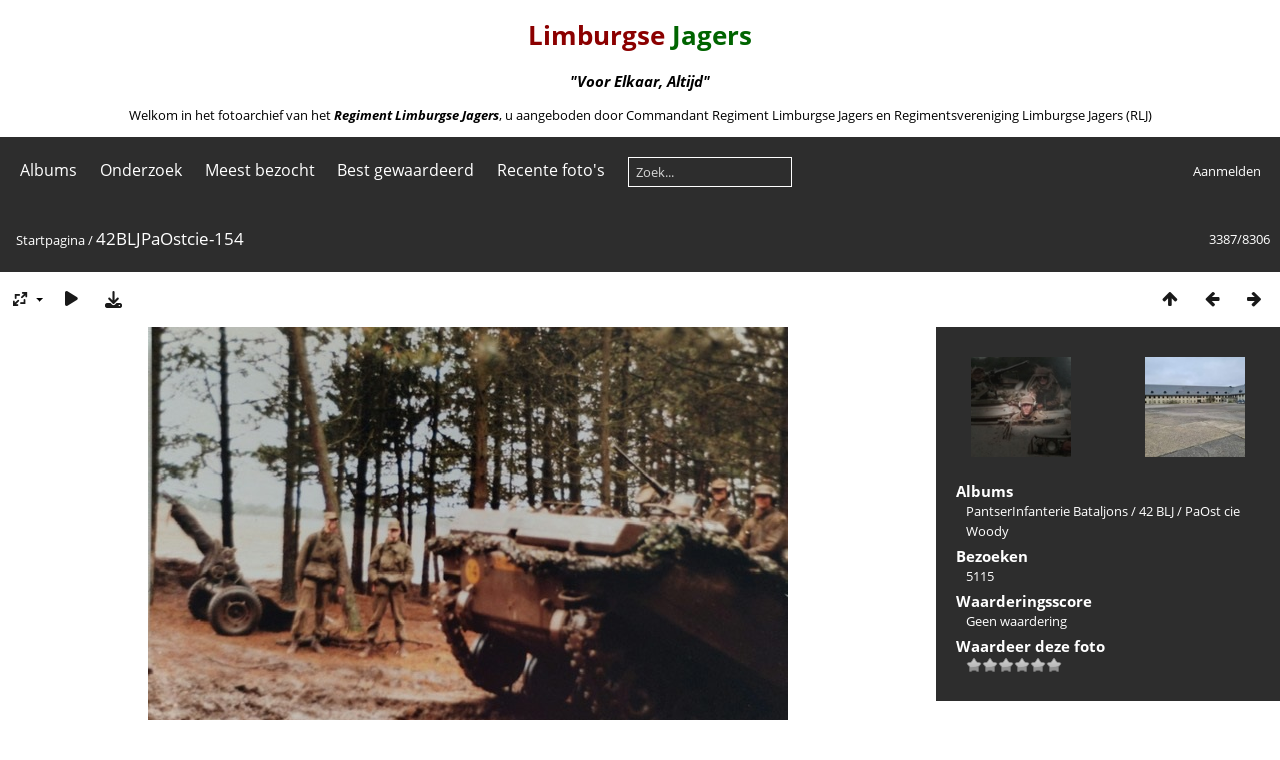

--- FILE ---
content_type: text/html; charset=utf-8
request_url: https://fotoarchief.limburgsejagers.nl/picture.php?/6133/categories
body_size: 5388
content:
<!DOCTYPE html>
<html lang=nl dir=ltr>
<head>
<title>42BLJPaOstcie-154</title>
<link rel="shortcut icon" type="image/x-icon" href="themes/default/icon/favicon.ico">
<link rel="stylesheet" type="text/css" href="themes/modus/css/open-sans/open-sans.css"> <link rel="stylesheet" type="text/css" href="_data/combined/1g5mmp.css">   <link rel=canonical href="picture.php?/6133">
<meta name=viewport content="width=device-width,initial-scale=1">
<script>if(document.documentElement.offsetWidth>1270)document.documentElement.className='wide'</script>

<meta name="generator" content="Piwigo (aka PWG), see piwigo.org">

<meta name="description" content="Bron: Marijn Verbaant - 42BLJPaOstcie-154.jpg">


</head>

<body id=thePicturePage class="section-categories image-6133  modus-withPageBanner" data-infos='{"section":"categories","image_id":"6133"}'>
<div id="theHeader"><center><font color="darkred"><h1>Limburgse</font><font color="darkgreen"> Jagers</h1></font><h3><i> "Voor Elkaar, Altijd"</i></h3></center>
<p><center>Welkom in het fotoarchief van het <a href="https://www.limburgsejagers.nl" target="_blank"><b><i>Regiment Limburgse Jagers</b></i></a>, u aangeboden door Commandant Regiment Limburgse Jagers en Regimentsvereniging Limburgse Jagers (RLJ)</center></p></div>


<aside id=menubar>
		<dl id=mbCategories>
<dt>
	<a href="/?filter=start-recent-7" class="pwg-state-default pwg-button menubarFilter" title="Toon alleen recent geplaatste foto's" rel="nofollow"><span class="pwg-icon pwg-icon-filter"> </span></a>
	<a href="index.php?/categories">Albums</a>
</dt>
<dd>
  <ul>
    <li >
      <a href="index.php?/category/121"  title="2 foto's in dit album">Informatie</a>
      <span class="menuInfoCat badge" title="2 foto's in dit album">2</span>
      </li>
    
    <li >
      <a href="index.php?/category/312"  title="6 foto's in dit album / 475 foto's in 26 sub-albums">1813-1950</a>
      <span class="menuInfoCat badge" title="6 foto's in dit album / 475 foto's in 26 sub-albums">481</span>
      </li>
    
    <li >
      <a href="index.php?/category/160"  title="47 foto's in dit album">Video</a>
      <span class="menuInfoCat badge" title="47 foto's in dit album">47</span>
      </li>
    
    <li >
      <a href="index.php?/category/40"  title="4 foto's in dit album / 841 foto's in 21 sub-albums">Regiment Limburgse Jagers</a>
      <span class="menuInfoCat badge" title="4 foto's in dit album / 841 foto's in 21 sub-albums">845</span>
      </li>
    
    <li >
      <a href="index.php?/category/56"  title="84 foto's in dit album">Historische Collectie</a>
      <span class="menuInfoCat badge" title="84 foto's in dit album">84</span>
      </li>
    
    <li >
      <a href="index.php?/category/44"  title="56 foto's in dit album / 22 foto's in 1 sub-album">Monument</a>
      <span class="menuInfoCat badge" title="56 foto's in dit album / 22 foto's in 1 sub-album">78</span>
      </li>
    
    <li >
      <a href="index.php?/category/124"  title="47 foto's in dit album">Regimentsvereniging Limburgse Jagers</a>
      <span class="menuInfoCat badge" title="47 foto's in dit album">47</span>
      </li>
    
    <li >
      <a href="index.php?/category/313"  title="98 foto's in 2 sub-albums">Reunies</a>
      <span class="menuInfoCatByChild badge" title="98 foto's in 2 sub-albums">98</span>
      </li>
    
    <li >
      <a href="index.php?/category/90"  title="248 foto's in 8 sub-albums">Zelfstandige Eenheden</a>
      <span class="menuInfoCatByChild badge" title="248 foto's in 8 sub-albums">248</span>
      </li>
    
    <li >
      <a href="index.php?/category/72"  title="78 foto's in 6 sub-albums">Infanterie Bataljons</a>
      <span class="menuInfoCatByChild badge" title="78 foto's in 6 sub-albums">78</span>
      </li>
    
    <li >
      <a href="index.php?/category/296"  title="2 foto's in dit album">Diverse foto's</a>
      <span class="menuInfoCat badge" title="2 foto's in dit album">2</span>
      </li>
    
    <li >
      <a href="index.php?/category/78"  title="4 foto's in dit album / 2483 foto's in 19 sub-albums">PantserInfanterie Bataljons</a>
      <span class="menuInfoCat badge" title="4 foto's in dit album / 2483 foto's in 19 sub-albums">2487</span>
      </li>
    
    <li >
      <a href="index.php?/category/50"  title="6 foto's in dit album / 2359 foto's in 176 sub-albums">Muziek</a>
      <span class="menuInfoCat badge" title="6 foto's in dit album / 2359 foto's in 176 sub-albums">2365</span>
      <span class=albSymbol title="Foto's die gedurende de laatste 7 dagen geplaatst zijn">✻</span>
      </li>
    
    <li >
      <a href="index.php?/category/57"  title="349 foto's in 14 sub-albums">Uitzendingen</a>
      <span class="menuInfoCatByChild badge" title="349 foto's in 14 sub-albums">349</span>
      </li>
    
    <li >
      <a href="index.php?/category/119"  title="36 foto's in dit album">Watersnood 1953</a>
      <span class="menuInfoCat badge" title="36 foto's in dit album">36</span>
      </li>
    
    <li >
      <a href="index.php?/category/66"  title="517 foto's in 32 sub-albums">Oefeningen</a>
      <span class="menuInfoCatByChild badge" title="517 foto's in 32 sub-albums">517</span>
      <span class=albSymbol title="Foto's die gedurende de laatste 7 dagen geplaatst zijn">✻</span>
      </li>
    
    <li >
      <a href="index.php?/category/101"  title="11 foto's in dit album / 47 foto's in 2 sub-albums">Voertuigen</a>
      <span class="menuInfoCat badge" title="11 foto's in dit album / 47 foto's in 2 sub-albums">58</span>
      </li>
    
    <li >
      <a href="index.php?/category/102"  title="18 foto's in dit album / 12 foto's in 1 sub-album">Wapens</a>
      <span class="menuInfoCat badge" title="18 foto's in dit album / 12 foto's in 1 sub-album">30</span>
      </li>
    
    <li >
      <a href="index.php?/category/105"  title="301 foto's in 13 sub-albums">Kazernes</a>
      <span class="menuInfoCatByChild badge" title="301 foto's in 13 sub-albums">301</span>
      </li>
    
    <li >
      <a href="index.php?/category/151"  title="52 foto's in dit album">Onderdeels emblemen</a>
      <span class="menuInfoCat badge" title="52 foto's in dit album">52</span>
      </li>
    
    <li >
      <a href="index.php?/category/100"  title="137 foto's in dit album">Modelbouw</a>
      <span class="menuInfoCat badge" title="137 foto's in dit album">137</span>
      </li>
    
    <li >
      <a href="index.php?/category/157"  title="87 foto's in dit album">Wedstrijden en sport</a>
      <span class="menuInfoCat badge" title="87 foto's in dit album">87</span>
      </li>
    
    <li >
      <a href="index.php?/category/162"  title="66 foto's in dit album">Om eens doorheen te bladeren</a>
      <span class="menuInfoCat badge" title="66 foto's in dit album">66</span>
      </li>
    
    <li >
      <a href="index.php?/category/127"  title="12 foto's in dit album">Diverse foto's onbekend</a>
      <span class="menuInfoCat badge" title="12 foto's in dit album">12</span>
  </li></ul>

	<p class="totalImages">8306 foto's</p>
</dd>
	</dl>
		<dl id=mbSpecials>
<dt><a>Onderzoek</a></dt>
<dd>
	<ul><li><a href="index.php?/most_visited" title="Toon de meest bezochte foto's">Meest bezocht</a></li><li><a href="index.php?/best_rated" title="Toon de best beoordeelde foto's">Best gewaardeerd</a></li><li><a href="index.php?/recent_pics" title="Toon de meest recente foto's">Recente foto's</a></li><li><a href="index.php?/recent_cats" title="Toon recent bijgewerkte albums">Recente albums</a></li><li><a href="random.php" title="Toon een aantal willekeurig gekozen foto's" rel="nofollow">Willekeurige foto's</a></li><li><a href="index.php?/created-monthly-calendar" title="Toon foto's van elke dag, maand per maand" rel="nofollow">Kalender</a></li><hr><li><a href="tags.php" title="Toon alle beschikbare labels">Labels</a> (0)</li><li><a href="search.php" title="zoek" rel="search">Zoek</a></li><li><a href="comments.php" title="Toon de meest recente gebruikersreacties">Reacties</a> (236)</li><li><a href="about.php" title="Over Piwigo">Over</a></li><li><a href="notification.php" title="RSS-feed" rel="nofollow">Melding</a></li></ul>
</dd>

	</dl>
	<dl id="mbMostVisited"><dt><a href="index.php?/most_visited" title="Toon de meest bezochte foto's">Meest bezocht</a></dt></dl>
<dl id="mbBestRated"><dt><a href="index.php?/best_rated" title="Toon de best beoordeelde foto's">Best gewaardeerd</a></dt></dl>
<dl><dt><a href="index.php?/recent_pics" title="Toon de meest recente foto's">Recente foto's</a></dt></dl>
<dl style="float:none">
	<form style="margin:0;display:inline" action="qsearch.php" method=get id=quicksearch onsubmit="return this.q.value!='';">
		<input type="text" name=q id=qsearchInput placeholder="Zoek..." >
	</form>
</dl>
<dl style="float:right;margin-top:3px">
	<dt style="font-size:100%;font-weight:normal;padding-left:15px"><a href="identification.php" rel=nofollow>Aanmelden</a></dt>
	<dd style="right:0">
		<ul>
		<li><a href="identification.php" rel="nofollow">Aanmelden</a></li>
		<li><a href="password.php" title="Wachtwoord vergeten?" rel="nofollow">Wachtwoord vergeten?</a></li>
		</ul>
<form method=post action="identification.php" id=quickconnect><fieldset><legend>Snelle aanmelding</legend><p><label for=userX>Gebruikersnaam</label><br><input type=text name=username id=userX value="" style="width:99%"></p><p><label for=passX>Wachtwoord</label><br><input type=password name=password id=passX style="width:99%"></p><p><label>Automatische aanmelding&nbsp;<input type=checkbox name=remember_me value=1></label></p><p><input type=hidden name=redirect value="%2Fpicture.php%3F%2F6133%2Fcategories"><input type=submit name=login value="Verzenden"></p></fieldset></form>
	</dd>
</dl>

</aside>
<a id="menuSwitcher" class="pwg-button" title="Menu"><span class="pwg-icon pwg-icon-menu"></span></a>

<div id="content" class="contentWithMenu">



<div class=titrePage id=imageHeaderBar><div class="imageNumber">3387/8306</div>
	<div class="browsePath">
		<a href="/">Startpagina</a><span class="browsePathSeparator"> / </span><h2>42BLJPaOstcie-154</h2>
	</div>
</div>

<div id="imageToolBar">

<div class="navigationButtons">
<a href="index.php?/categories/flat/start-3300" title="Miniatuurafbeeldingen" class="pwg-state-default pwg-button"><span class="pwg-icon pwg-icon-arrow-n"></span><span class="pwg-button-text">Miniatuurafbeeldingen</span></a><a href="picture.php?/6132/categories" title="Vorige : 42BLJPaOstcie-153" class="pwg-state-default pwg-button"><span class="pwg-icon pwg-icon-arrow-w"></span><span class="pwg-button-text">Vorige</span></a><a href="picture.php?/6128/categories" title="Volgende : Vogelsang-06" class="pwg-state-default pwg-button pwg-button-icon-right"><span class="pwg-icon pwg-icon-arrow-e"></span><span class="pwg-button-text">Volgende</span></a></div>

<div class=actionButtonsWrapper><a id=imageActionsSwitch class=pwg-button><span class="pwg-icon pwg-icon-ellipsis"></span></a><div class="actionButtons">
<a id="derivativeSwitchLink" title="Fotogroottes" class="pwg-state-default pwg-button" rel="nofollow"><span class="pwg-icon pwg-icon-sizes"></span><span class="pwg-button-text">Fotogroottes</span></a><div id="derivativeSwitchBox" class="switchBox"><div class="switchBoxTitle">Fotogroottes</div><span class="switchCheck" id="derivativeChecked2small" style="visibility:hidden">&#x2714; </span><a href="javascript:changeImgSrc('_data/i/upload/2022/11/21/20221121155807-69683de1-2s.jpg','2small','2small')">XXS - Zeer klein<span class="derivativeSizeDetails"> (240 x 160)</span></a><br><span class="switchCheck" id="derivativeCheckedxsmall" style="visibility:hidden">&#x2714; </span><a href="javascript:changeImgSrc('_data/i/upload/2022/11/21/20221121155807-69683de1-xs.jpg','xsmall','xsmall')">XS - extra klein<span class="derivativeSizeDetails"> (432 x 288)</span></a><br><span class="switchCheck" id="derivativeCheckedsmall" style="visibility:hidden">&#x2714; </span><a href="javascript:changeImgSrc('_data/i/upload/2022/11/21/20221121155807-69683de1-sm.jpg','small','small')">S - klein<span class="derivativeSizeDetails"> (576 x 384)</span></a><br><span class="switchCheck" id="derivativeCheckedOriginal">&#x2714; </span><a href="javascript:changeImgSrc('./upload/2022/11/21/20221121155807-69683de1.jpg','medium','Original')">Origineel<span class="derivativeSizeDetails"> (640 x 427)</span></a><br></div>
<a href="picture.php?/6133/categories&amp;slideshow=" title="dia-voorstelling" class="pwg-state-default pwg-button" rel="nofollow"><span class="pwg-icon pwg-icon-slideshow"></span><span class="pwg-button-text">dia-voorstelling</span></a><a id="downloadSwitchLink" href="action.php?id=6133&amp;part=e&amp;download" title="Download dit bestand" class="pwg-state-default pwg-button" rel="nofollow"><span class="pwg-icon pwg-icon-save"></span><span class="pwg-button-text">download</span></a> </div></div>
</div>
<div id="theImageAndInfos">
<div id="theImage">


<noscript><img src="./upload/2022/11/21/20221121155807-69683de1.jpg" width="640" height="427" alt="42BLJPaOstcie-154.jpg" id="theMainImage" usemap="#mapOriginal" title="Bron: Marijn Verbaant" itemprop=contentURL></noscript>

  <img class="file-ext-jpg path-ext-jpg" src="./upload/2022/11/21/20221121155807-69683de1.jpg"width="640" height="427" alt="42BLJPaOstcie-154.jpg" id="theMainImage" usemap="#mapOriginal" title="Bron: Marijn Verbaant">
  <img class="img-loader-derivatives" src="themes/default/images/ajax_loader.gif" style="width:auto;height:auto;" />

<map name="map2small"><area shape=rect coords="0,0,60,160" href="picture.php?/6132/categories" title="Vorige : 42BLJPaOstcie-153" alt="42BLJPaOstcie-153"><area shape=rect coords="60,0,179,40" href="index.php?/categories/flat/start-3300" title="Miniatuurafbeeldingen" alt="Miniatuurafbeeldingen"><area shape=rect coords="180,0,240,160" href="picture.php?/6128/categories" title="Volgende : Vogelsang-06" alt="Vogelsang-06"></map><map name="mapxsmall"><area shape=rect coords="0,0,108,288" href="picture.php?/6132/categories" title="Vorige : 42BLJPaOstcie-153" alt="42BLJPaOstcie-153"><area shape=rect coords="108,0,322,72" href="index.php?/categories/flat/start-3300" title="Miniatuurafbeeldingen" alt="Miniatuurafbeeldingen"><area shape=rect coords="324,0,432,288" href="picture.php?/6128/categories" title="Volgende : Vogelsang-06" alt="Vogelsang-06"></map><map name="mapsmall"><area shape=rect coords="0,0,144,384" href="picture.php?/6132/categories" title="Vorige : 42BLJPaOstcie-153" alt="42BLJPaOstcie-153"><area shape=rect coords="144,0,429,96" href="index.php?/categories/flat/start-3300" title="Miniatuurafbeeldingen" alt="Miniatuurafbeeldingen"><area shape=rect coords="433,0,576,384" href="picture.php?/6128/categories" title="Volgende : Vogelsang-06" alt="Vogelsang-06"></map><map name="mapOriginal"><area shape=rect coords="0,0,160,427" href="picture.php?/6132/categories" title="Vorige : 42BLJPaOstcie-153" alt="42BLJPaOstcie-153"><area shape=rect coords="160,0,477,106" href="index.php?/categories/flat/start-3300" title="Miniatuurafbeeldingen" alt="Miniatuurafbeeldingen"><area shape=rect coords="481,0,640,427" href="picture.php?/6128/categories" title="Volgende : Vogelsang-06" alt="Vogelsang-06"></map>

<p class="imageComment">Bron: Marijn Verbaant</p>

</div><div id="infoSwitcher"></div><div id="imageInfos">
	<div class="navThumbs">
			<a class="navThumb" id="linkPrev" href="picture.php?/6132/categories" title="Vorige : 42BLJPaOstcie-153" rel="prev">
				<span class="thumbHover prevThumbHover"></span>
        <img class="" src="_data/i/upload/2022/11/21/20221121155807-5405db12-sq.jpg" alt="42BLJPaOstcie-153">
			</a>
			<a class="navThumb" id="linkNext" href="picture.php?/6128/categories" title="Volgende : Vogelsang-06" rel="next">
				<span class="thumbHover nextThumbHover"></span>
				<img class="" src="_data/i/upload/2022/11/16/20221116154358-2bc339f6-sq.jpg" alt="Vogelsang-06">
			</a>
	</div>

<dl id="standard" class="imageInfoTable">
<div id="Categories" class="imageInfo"><dt>Albums</dt><dd><ul><li><a href="index.php?/category/78">PantserInfanterie Bataljons</a> / <a href="index.php?/category/81">42 BLJ</a> / <a href="index.php?/category/89">PaOst cie Woody</a></li></ul></dd></div><div id="Visits" class="imageInfo"><dt>Bezoeken</dt><dd>5115</dd></div><div id="Average" class="imageInfo"><dt>Waarderingsscore</dt><dd><span id="ratingScore">Geen waardering</span> <span id="ratingCount"></span></dd></div><div id="rating" class="imageInfo"><dt><span id="updateRate">Waardeer deze foto</span></dt><dd><form action="picture.php?/6133/categories&amp;action=rate" method="post" id="rateForm" style="margin:0;"><div><input type="submit" name="rate" value="0" class="rateButton" title="0"><input type="submit" name="rate" value="1" class="rateButton" title="1"><input type="submit" name="rate" value="2" class="rateButton" title="2"><input type="submit" name="rate" value="3" class="rateButton" title="3"><input type="submit" name="rate" value="4" class="rateButton" title="4"><input type="submit" name="rate" value="5" class="rateButton" title="5">			</div>
			</form>
		</dd>
	</div>


</dl>

</div>
</div>

<div id="comments" class="commentContent"><div id="commentsSwitcher"></div>
	<h3>0 reacties</h3>

	<div id="pictureComments">
		<div id="commentAdd">
			<h4>Voeg een reactie toe</h4>
			<form method="post" action="picture.php?/6133/categories" id="addComment">
					<p><label for="author">Fotograaf/bron (Verplicht) :</label></p>
					<p><input type="text" name="author" id="author" value=""></p>
					<p><label for="email">E-mailadres (Verplicht) :</label></p>
					<p><input type="text" name="email" id="email" value=""></p>
				<p><label for="contentid">Reactie (Verplicht) :</label></p>
				<p><textarea name="content" id="contentid" rows="5" cols="50"></textarea></p>
				<p><input type="hidden" name="key" value="1769387882.8:3:eda20b339dd2ef9518f7d601fcf28f92">
					<input type="submit" value="Verzenden"></p>
			</form>
		</div>
		<div id="pictureCommentList">
			<ul class="commentsList">
</ul>

		</div>
		<div style="clear:both"></div>
	</div>

</div>

</div>
<div id="copyright">
	Mogelijk gemaakt door:	<a href="https://nl.piwigo.org">Piwigo</a>
	
<script type="text/javascript" src="_data/combined/bjadls.js"></script>
<script type="text/javascript">//<![CDATA[

RVAS = {
derivatives: [
{w:240,h:160,url:'_data/i/upload/2022/11/21/20221121155807-69683de1-2s.jpg',type:'2small'},{w:432,h:288,url:'_data/i/upload/2022/11/21/20221121155807-69683de1-xs.jpg',type:'xsmall'},{w:576,h:384,url:'_data/i/upload/2022/11/21/20221121155807-69683de1-sm.jpg',type:'small'},{w:640,h:427,url:'./upload/2022/11/21/20221121155807-69683de1.jpg',type:'Original'}],
cp: '/'
}
rvas_choose();
var h = jQuery("#theHeader div.banner").css("height");
		var d = jQuery("#menuSwitcher").css("padding-top");

		jQuery(document).ready(function(){
			if( jQuery('#theHeader div.banner').is(':visible') && jQuery("body").css("display") == "flex"){
				jQuery("#menuSwitcher").css("padding-top",parseInt(h)+parseInt(d));
			};
		});
document.onkeydown = function(e){e=e||window.event;if (e.altKey) return true;var target=e.target||e.srcElement;if (target && target.type) return true;	var keyCode=e.keyCode||e.which, docElem=document.documentElement, url;switch(keyCode){case 63235: case 39: if (e.ctrlKey || docElem.scrollLeft==docElem.scrollWidth-docElem.clientWidth)url="picture.php?/6128/categories"; break;case 63234: case 37: if (e.ctrlKey || docElem.scrollLeft==0)url="picture.php?/6132/categories"; break;case 36: if (e.ctrlKey)url="picture.php?/9807/categories"; break;case 35: if (e.ctrlKey)url="picture.php?/922/categories"; break;case 38: if (e.ctrlKey)url="index.php?/categories/flat/start-3300"; break;}if (url) {window.location=url.replace("&amp;","&"); return false;}return true;}
function changeImgSrc(url,typeSave,typeMap)
{
	var theImg = document.getElementById("theMainImage");
	if (theImg)
	{
		theImg.removeAttribute("width");theImg.removeAttribute("height");
		theImg.src = url;
		theImg.useMap = "#map"+typeMap;
	}
	jQuery('#derivativeSwitchBox .switchCheck').css('visibility','hidden');
	jQuery('#derivativeChecked'+typeMap).css('visibility','visible');
	document.cookie = 'picture_deriv='+typeSave+';path=/';
}
(window.SwitchBox=window.SwitchBox||[]).push("#derivativeSwitchLink", "#derivativeSwitchBox");
var _pwgRatingAutoQueue = _pwgRatingAutoQueue||[];_pwgRatingAutoQueue.push( {rootUrl: '', image_id: 6133,onSuccess : function(rating) {var e = document.getElementById("updateRate");if (e) e.innerHTML = "Werk je waardering bij";e = document.getElementById("ratingScore");if (e) e.innerHTML = rating.score;e = document.getElementById("ratingCount");if (e) {if (rating.count == 1) {e.innerHTML = "(%d waardering)".replace( "%d", rating.count);} else {e.innerHTML = "(%d waarderingen)".replace( "%d", rating.count);}}}} );
//]]></script>
<script type="text/javascript">
(function() {
var s,after = document.getElementsByTagName('script')[document.getElementsByTagName('script').length-1];
s=document.createElement('script'); s.type='text/javascript'; s.async=true; s.src='_data/combined/1ml6ra5.js';
after = after.parentNode.insertBefore(s, after);
})();
</script>
</div></body>
</html>

--- FILE ---
content_type: application/javascript
request_url: https://fotoarchief.limburgsejagers.nl/_data/combined/1ml6ra5.js
body_size: 2388
content:
/*BEGIN header */

/*BEGIN themes/default/js/scripts.js */
function phpWGOpenWindow(theURL,winName,features){img=new Image();img.src=theURL;if(img.complete){var width=img.width+40,height=img.height+40;}
else{var width=640,height=480;img.onload=function(){newWin.resizeTo(img.width+50,img.height+100);};}
newWin=window.open(theURL,winName,features+',left=2,top=1,width='+width+',height='+height);}
function popuphelp(url){window.open(url,'dc_popup','alwaysRaised=yes,dependent=yes,toolbar=no,height=420,width=500,menubar=no,resizable=yes,scrollbars=yes,status=no');}
function pwgBind(object,method){var args=Array.prototype.slice.call(arguments,2);return function(){return method.apply(object,args.concat(Array.prototype.slice.call(arguments,0)));}}
function PwgWS(urlRoot){this.urlRoot=urlRoot;this.options={method:"GET",async:true,onFailure:null,onSuccess:null};};PwgWS.prototype={callService:function(method,parameters,options){if(options){for(var prop in options)
this.options[prop]=options[prop];}
try{this.xhr=new XMLHttpRequest();}
catch(e){try{this.xhr=new ActiveXObject('Msxml2.XMLHTTP');}
catch(e){try{this.xhr=new ActiveXObject('Microsoft.XMLHTTP');}
catch(e){this.error(0,"Cannot create request object");return;}}}
this.xhr.onreadystatechange=pwgBind(this,this.onStateChange);var url=this.urlRoot+"ws.php?format=json&method="+method;var body="";if(parameters){for(var prop in parameters){if(typeof parameters[prop]=='object'&&parameters[prop]){for(var i=0;i<parameters[prop].length;i++)
body+=prop+"[]="+encodeURIComponent(parameters[prop][i])+"&";}
else
body+=prop+"="+encodeURIComponent(parameters[prop])+"&";}}
if(this.options.method!="POST"){url+="&"+body;body=null;}
this.xhr.open(this.options.method,url,this.options.async);if(this.options.method=="POST")
this.xhr.setRequestHeader("Content-Type","application/x-www-form-urlencoded");try{this.xhr.send(body);}catch(e){this.error(0,e.message);}},onStateChange:function(){var readyState=this.xhr.readyState;if(readyState==4){try{this.respondToReadyState(readyState);}finally{this.cleanup();}}},error:function(httpCode,text){!this.options.onFailure||this.options.onFailure(httpCode,text);this.cleanup();},respondToReadyState:function(readyState){var xhr=this.xhr;if(readyState==4&&xhr.status==200){var resp;try{resp=window.JSON&&window.JSON.parse?window.JSON.parse(xhr.responseText):(new Function("return "+xhr.responseText))();}
catch(e){this.error(200,e.message+'\n'+xhr.responseText.substr(0,512));}
if(resp!=null){if(resp.stat==null)
this.error(200,"Invalid response");else if(resp.stat=='ok')!this.options.onSuccess||this.options.onSuccess(resp.result);else
this.error(200,resp.err+" "+resp.message);}}
if(readyState==4&&xhr.status!=200)
this.error(xhr.status,xhr.statusText);},cleanup:function(){if(this.xhr)this.xhr.onreadystatechange=null;this.xhr=null;this.options.onFailure=this.options.onSuccess=null;},xhr:null}
function pwgAddEventListener(elem,evt,fn){if(window.addEventListener)
elem.addEventListener(evt,fn,false);else
elem.attachEvent('on'+evt,fn);};

/*BEGIN themes/modus/js/modus.async.js */
$("#albumActionsSwitcher").click(function(){var box=$(this).siblings(".categoryActions");if(box.is(":visible")){box.css("display","");}
else{$("#menubar,.switchBox").css("display","");box.css("left",Math.min($(this).position().left,$(window).width()-box.outerWidth(true)-5)).css("top",$(this).position().top+$(this).outerHeight(true)).css("display","block");}});if(!("ontouchstart"in document))
$(".categoryActions").on("mouseleave",function(){if($("#albumActionsSwitcher").is(":visible"))
$(this).css("display","");});$("#imageActionsSwitch").click(function(){var box=$(".actionButtons");if(box.is(":visible")){box.css("display","");}
else{$("#menubar,.switchBox").css("display","");box.css("left",Math.min($(this).position().left,$(window).width()-box.outerWidth(true)-5)).css("top",$(this).position().top+$(this).outerHeight(true)).css("display","block");}});if(!("ontouchstart"in document))
$(".actionButtons").on("mouseleave",function(){if($("#imageActionsSwitch").is(":visible"))
$(this).css("display","");});

/*BEGIN themes/default/js/switchbox.js */
(function(){var sbFunc=function(link,box){jQuery(link).click(function(){var elt=jQuery(box);elt.css("left",Math.min(jQuery(this).position().left,jQuery(window).width()-elt.outerWidth(true)-5)).css("top",jQuery(this).position().top+jQuery(this).outerHeight(true)).toggle();return false;});jQuery(box).on("mouseleave click",function(){jQuery(this).hide();});};if(window.SwitchBox){for(var i=0;i<SwitchBox.length;i+=2)
sbFunc(SwitchBox[i],SwitchBox[i+1]);}
window.SwitchBox={push:sbFunc}})();

/*BEGIN themes/default/js/rating.js */
var gRatingOptions,gRatingButtons,gUserRating;function makeNiceRatingForm(options){gRatingOptions=options;var form=document.getElementById('rateForm');if(!form)return;gRatingButtons=form.getElementsByTagName('input');gUserRating="";for(var i=0;i<gRatingButtons.length;i++){if(gRatingButtons[i].type=="button"){gUserRating=gRatingButtons[i].value;break;}}
for(var i=0;i<gRatingButtons.length;i++){var rateButton=gRatingButtons[i];rateButton.initialRateValue=rateButton.value;try{rateButton.type="button";}catch(e){}
rateButton.value=" ";with(rateButton.style){marginLeft=marginRight=0;}
if(i!=gRatingButtons.length-1&&rateButton.nextSibling.nodeType==3)
rateButton.parentNode.removeChild(rateButton.nextSibling);if(i>0&&rateButton.previousSibling.nodeType==3)
rateButton.parentNode.removeChild(rateButton.previousSibling);pwgAddEventListener(rateButton,"click",updateRating);pwgAddEventListener(rateButton,"mouseout",function(){updateRatingStarDisplay(gUserRating);});pwgAddEventListener(rateButton,"mouseover",function(e){updateRatingStarDisplay(e.target?e.target.initialRateValue:e.srcElement.initialRateValue);});}
updateRatingStarDisplay(gUserRating);}
function updateRatingStarDisplay(userRating){for(var i=0;i<gRatingButtons.length;i++)
gRatingButtons[i].className=(userRating!==""&&userRating>=gRatingButtons[i].initialRateValue)?"rateButtonStarFull":"rateButtonStarEmpty";}
function updateRating(e){var rateButton=e.target||e.srcElement;if(rateButton.initialRateValue==gUserRating)
return false;for(var i=0;i<gRatingButtons.length;i++)gRatingButtons[i].disabled=true;var y=new PwgWS(gRatingOptions.rootUrl);y.callService("pwg.images.rate",{image_id:gRatingOptions.image_id,rate:rateButton.initialRateValue},{method:"POST",onFailure:function(num,text){alert(num+" "+text);document.location=rateButton.form.action+"&rate="+rateButton.initialRateValue;},onSuccess:function(result){gUserRating=rateButton.initialRateValue;for(var i=0;i<gRatingButtons.length;i++)gRatingButtons[i].disabled=false;if(gRatingOptions.onSuccess)gRatingOptions.onSuccess(result);if(gRatingOptions.updateRateElement)gRatingOptions.updateRateElement.innerHTML=gRatingOptions.updateRateText;if(gRatingOptions.ratingSummaryElement){var t=gRatingOptions.ratingSummaryText;var args=[result.score,result.count,result.average],idx=0,rexp=new RegExp(/%\.?\d*[sdf]/);while(idx<args.length)t=t.replace(rexp,args[idx++]);gRatingOptions.ratingSummaryElement.innerHTML=t;}}});return false;}
(function(){if(typeof _pwgRatingAutoQueue!="undefined"&&_pwgRatingAutoQueue.length){for(var i=0;i<_pwgRatingAutoQueue.length;i++)
makeNiceRatingForm(_pwgRatingAutoQueue[i]);}
_pwgRatingAutoQueue={push:function(opts){makeNiceRatingForm(opts);}}})();

/*BEGIN themes/modus/js/menuh.js */
$("#menuSwitcher").click(function(){var mb=$("#menubar");if(mb.is(":visible")){mb.css("display","");}
else{$(".categoryActions,.actionButtons,.switchBox").css("display","");mb.css("top",$(this).position().top+$(this).outerHeight(true)).css("display","block");}});$("#menubar DT").click(function(){var $this=$(this);if($this.css("display")!="block")
return;var dd=$this.siblings("DD");if(dd.length){if(dd.is(":visible"))
dd.css("display","");else
dd.css("display","block");}});

